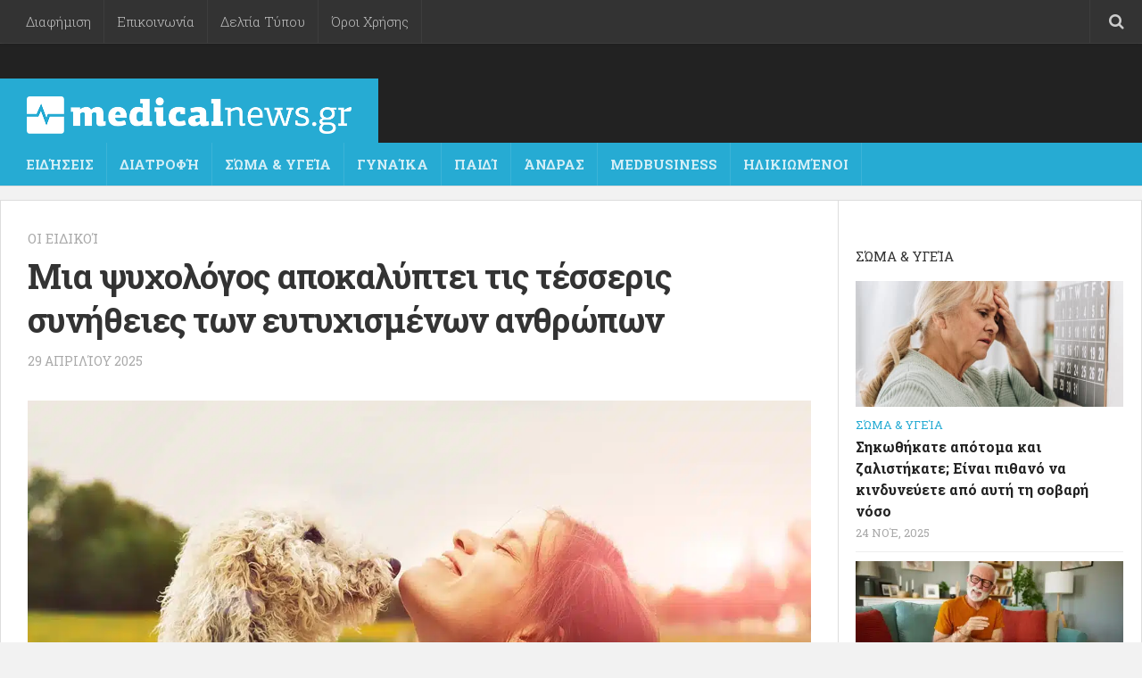

--- FILE ---
content_type: text/html; charset=utf-8
request_url: https://www.google.com/recaptcha/api2/aframe
body_size: 266
content:
<!DOCTYPE HTML><html><head><meta http-equiv="content-type" content="text/html; charset=UTF-8"></head><body><script nonce="U03nOdrfR2J0HT2bVlQr-Q">/** Anti-fraud and anti-abuse applications only. See google.com/recaptcha */ try{var clients={'sodar':'https://pagead2.googlesyndication.com/pagead/sodar?'};window.addEventListener("message",function(a){try{if(a.source===window.parent){var b=JSON.parse(a.data);var c=clients[b['id']];if(c){var d=document.createElement('img');d.src=c+b['params']+'&rc='+(localStorage.getItem("rc::a")?sessionStorage.getItem("rc::b"):"");window.document.body.appendChild(d);sessionStorage.setItem("rc::e",parseInt(sessionStorage.getItem("rc::e")||0)+1);localStorage.setItem("rc::h",'1764075207322');}}}catch(b){}});window.parent.postMessage("_grecaptcha_ready", "*");}catch(b){}</script></body></html>